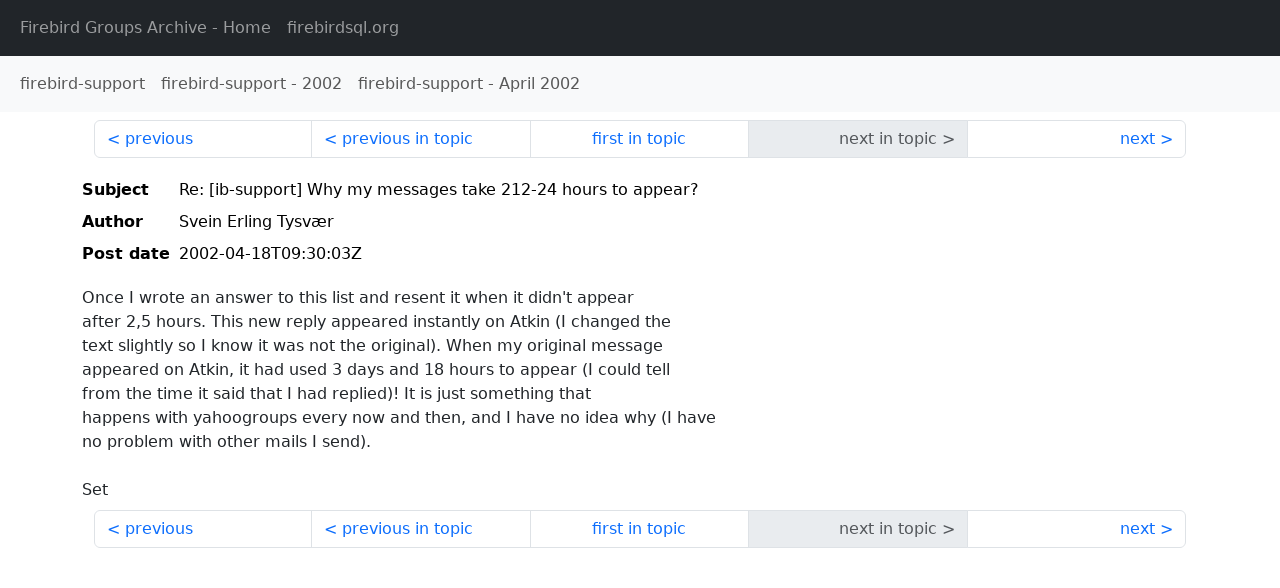

--- FILE ---
content_type: text/html
request_url: https://fb-list-archive.lawinegevaar.nl/firebird-support/2002/4/11547.html
body_size: 1597
content:
<!DOCTYPE html>
<html lang="en">
<head>
    <meta charset="utf-8"/>
    <meta name="viewport" content="width=device-width, initial-scale=1">
    <link href="https://cdn.jsdelivr.net/npm/bootstrap@5.3.3/dist/css/bootstrap.min.css" rel="stylesheet" integrity="sha384-QWTKZyjpPEjISv5WaRU9OFeRpok6YctnYmDr5pNlyT2bRjXh0JMhjY6hW+ALEwIH" crossorigin="anonymous">
    <link href="../../../archive-style.css" rel="stylesheet" type="text/css"/>
    <link rel="canonical" href="https://fb-list-archive.lawinegevaar.nl/firebird-support/2002/4/11547.html"/>
    <title>firebird-support - Re: [ib-support] Why my messages take 212-24 hours to appear?</title>
</head>
<body id="message" class="d-flex flex-column h-100">
<header class="archive-nav">
    <nav class="navbar navbar-expand-lg bg-dark site-menu" data-bs-theme="dark">
        <div class="container-fluid">
            <ul class="navbar-nav">
                <li class="nav-item site-root"><a class="nav-link" href="../../../"><span class="site-name">Firebird Groups Archive</span> - Home</a></li>
                <li class="nav-item parent-site"><a class="nav-link" href="https://firebirdsql.org/"><span class="site-name">firebirdsql.org</span></a></li>
            </ul>
        </div>
    </nav>
    <nav class="navbar navbar-expand-lg bg-light group-nav">
        <div class="container-fluid">
            <ul class="navbar-nav">
                <li class="nav-item group-root"><a class="nav-link" href="../../index.html"><span class="group-name">firebird-support</span></a></li>
                <li class="nav-item group-year"><a class="nav-link" href="../index.html"><span class="group-name">firebird-support</span> - <span class="year">2002</span></a></li>
                <li class="nav-item group-year-month"><a class="nav-link" href="./index.html"><span class="group-name">firebird-support</span> - <span class="month">April 2002</span></a></li>
            </ul>
        </div>
    </nav>
</header>
<main role="main" class="flex-shrink-0">
    <div class="container">
        <nav class="my-sm-2 msg-nav content-nav-top">
            <div class="container-fluid">
                <ul class="pagination">
                    <li class="page-item previous previous-in-time">
                        <a class="page-link h-100" href="../../2002/4/11546.html">previous</a>
                    </li>
                    <li class="page-item previous previous-in-topic">
                        <a class="page-link h-100" href="../../2002/4/11532.html">previous in topic</a>
                    </li>
                    <li class="page-item first-in-topic"><a class="page-link h-100" href="../../2002/4/11524.html">first in topic</a></li>
                    <li class="page-item disabled next next-in-topic">
                        <span class="page-link h-100">next in topic</span>
                    </li>
                    <li class="page-item next next-in-time">
                        <a class="page-link h-100" href="../../2002/4/11548.html">next</a>
                    </li>
                </ul>
            </div>
        </nav>
        <div class="msg">
            <div class="msg-header">
                <table class="table table-borderless table-sm">
                    <colgroup>
                        <col class="col-1 msg-header-name">
                        <col class="msg-header-value">
                    </colgroup>
                    <tr class="msg-subject">
                        <th scope="row" class="ps-sm-0 text-nowrap msg-header-name">Subject</th>
                        <td class="msg-header-value subject">Re: [ib-support] Why my messages take 212-24 hours to appear?</td>
                    </tr>
                    <tr class="msg-author">
                        <th scope="row" class="ps-sm-0 text-nowrap msg-header-name">Author</th>
                        <td class="msg-header-value author">Svein Erling Tysvær</td>
                    </tr>
                    <tr class="msg-postdate">
                        <th scope="row" class="ps-sm-0 text-nowrap msg-header-name">Post date</th>
                        <td class="msg-header-value date-time">2002-04-18T09:30:03Z</td>
                    </tr>
                </table>
            </div>
            <div class="my-sm-2 msg-body">
<div id="ygrps-yiv-900332393">Once I wrote an answer to this list and resent it when it didn't appear<br>
after 2,5 hours. This new reply appeared instantly on Atkin (I changed the<br>
text slightly so I know it was not the original). When my original message<br>
appeared on Atkin, it had used 3 days and 18 hours to appear (I could tell<br>
from the time it said that I had replied)! It is just something that<br>
happens with yahoogroups every now and then, and I have no idea why (I have<br>
no problem with other mails I send). <br>
<br>
Set</div>
            </div>
        </div>
        <nav class="my-sm-2 msg-nav content-nav-bottom">
            <div class="container-fluid">
                <ul class="pagination">
                    <li class="page-item previous previous-in-time">
                        <a class="page-link h-100" href="../../2002/4/11546.html">previous</a>
                    </li>
                    <li class="page-item previous previous-in-topic">
                        <a class="page-link h-100" href="../../2002/4/11532.html">previous in topic</a>
                    </li>
                    <li class="page-item first-in-topic"><a class="page-link h-100" href="../../2002/4/11524.html">first in topic</a></li>
                    <li class="page-item disabled next next-in-topic">
                        <span class="page-link h-100">next in topic</span>
                    </li>
                    <li class="page-item next next-in-time">
                        <a class="page-link h-100" href="../../2002/4/11548.html">next</a>
                    </li>
                </ul>
            </div>
        </nav>
    </div>
</main>
</body>
</html>